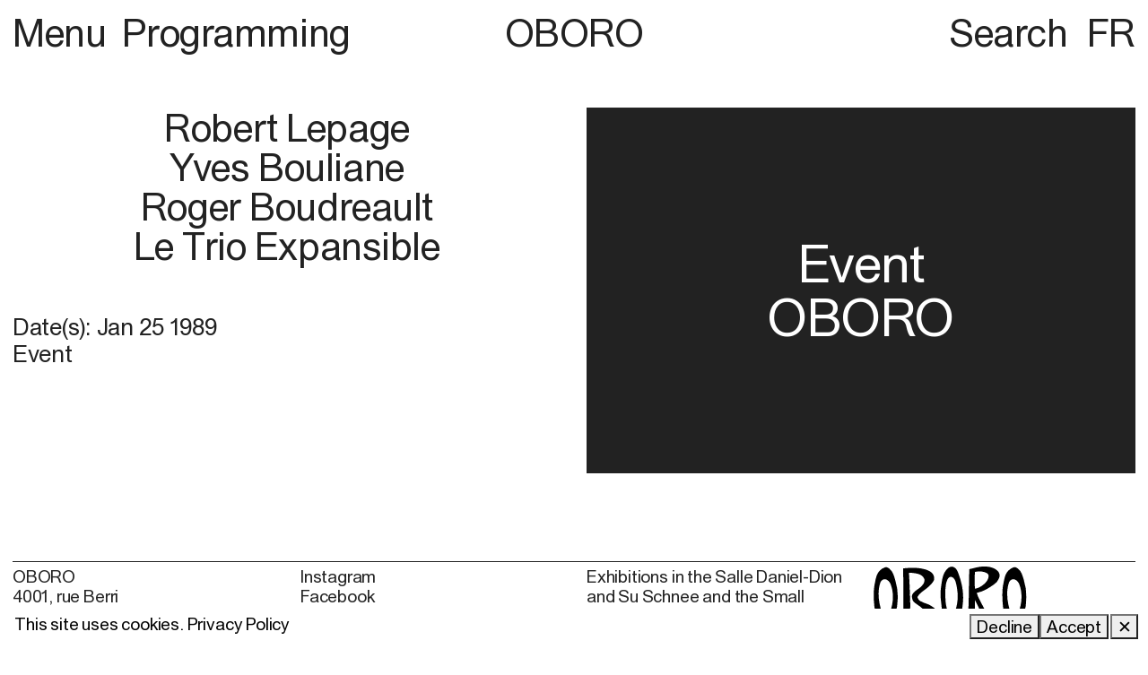

--- FILE ---
content_type: text/html; charset=UTF-8
request_url: https://www.oboro.net/en/event/le-trio-expansible-2/
body_size: 7657
content:

<!DOCTYPE html>
<html lang="en-CA">
<head>
<style type="text/css" custom="content-css"  id="site-consent-css">
            .site-consent   { position:fixed; bottom:0; left:0; width:100%; background:white; color:black; padding:1em; z-index:10; }
        
</style>
	<meta charset="UTF-8" />
	
	<meta name="HandheldFriendly" content="True">
	<meta name="MobileOptimized" content="320">
	<meta name="viewport" content="width=device-width" />
	<meta name="format-detection" content="telephone=no">

	<title>Le Trio Expansible | OBORO</title>
	<link rel="profile" href="http://gmpg.org/xfn/11" />

	
	<meta name="description" content="OBORO is a centre dedicated to production and presentation of art, contemporary practices and new media">
	<meta name="twitter:description" content="OBORO is a centre dedicated to production and presentation of art, contemporary practices and new media">
	<meta property="og:description" content="OBORO is a centre dedicated to production and presentation of art, contemporary practices and new media">
	<meta property="og:url" content="https://www.oboro.net/en/event/le-trio-expansible-2">
	<meta property="og:type" content="website">
	<meta property="og:image" content="https://www.oboro.net/wp-content/uploads/2022/01/OBORO.jpg?ver=2.1.11">
	<meta property="og:image:type" content="image/jpeg">
	<meta property="og:image:width" content="2000">
	<meta property="og:image:height" content="1331">
	<meta name="twitter:card" content="summary_large_image">
	<meta property="twitter:image" content="https://www.oboro.net/wp-content/uploads/2022/01/OBORO.jpg?ver=2.1.11">
	<meta property="twitter:image:src" content="https://www.oboro.net/wp-content/uploads/2022/01/OBORO.jpg?ver=2.1.11">
	<meta property="twitter:image:width" content="2000">
	<meta property="twitter:image:height" content="1331">		    <script id="website-fallback">
        var Web = Web || {};
        Web.Element = Web.Element || function (){ Web.Elements=Web.Elements||[]; Web.Elements.push(arguments); };
        Web.Style   = Web.Style || function (){ Web.Styles=Web.Styles||[]; Web.Styles.push(arguments); };
        Web.refresh = Web.refresh || function (){};
    </script>
    <meta name='robots' content='max-image-preview:large' />
	<style>img:is([sizes="auto" i], [sizes^="auto," i]) { contain-intrinsic-size: 3000px 1500px }</style>
	<link rel="alternate" href="https://www.oboro.net/event/le-trio-expansible/" hreflang="fr" />
<link rel="alternate" href="https://www.oboro.net/en/event/le-trio-expansible-2/" hreflang="en" />
<link rel='dns-prefetch' href='//www.oboro.net' />
<style id='wp-emoji-styles-inline-css' type='text/css'>

	img.wp-smiley, img.emoji {
		display: inline !important;
		border: none !important;
		box-shadow: none !important;
		height: 1em !important;
		width: 1em !important;
		margin: 0 0.07em !important;
		vertical-align: -0.1em !important;
		background: none !important;
		padding: 0 !important;
	}
</style>
<link rel='stylesheet' id='wp-block-library-css' href='https://www.oboro.net/wp-includes/css/dist/block-library/style.min.css?ver=6.7.4' type='text/css' media='all' />
<style id='safe-svg-svg-icon-style-inline-css' type='text/css'>
.safe-svg-cover{text-align:center}.safe-svg-cover .safe-svg-inside{display:inline-block;max-width:100%}.safe-svg-cover svg{height:100%;max-height:100%;max-width:100%;width:100%}

</style>
<style id='classic-theme-styles-inline-css' type='text/css'>
/*! This file is auto-generated */
.wp-block-button__link{color:#fff;background-color:#32373c;border-radius:9999px;box-shadow:none;text-decoration:none;padding:calc(.667em + 2px) calc(1.333em + 2px);font-size:1.125em}.wp-block-file__button{background:#32373c;color:#fff;text-decoration:none}
</style>
<style id='global-styles-inline-css' type='text/css'>
:root{--wp--preset--aspect-ratio--square: 1;--wp--preset--aspect-ratio--4-3: 4/3;--wp--preset--aspect-ratio--3-4: 3/4;--wp--preset--aspect-ratio--3-2: 3/2;--wp--preset--aspect-ratio--2-3: 2/3;--wp--preset--aspect-ratio--16-9: 16/9;--wp--preset--aspect-ratio--9-16: 9/16;--wp--preset--color--black: #000000;--wp--preset--color--cyan-bluish-gray: #abb8c3;--wp--preset--color--white: #ffffff;--wp--preset--color--pale-pink: #f78da7;--wp--preset--color--vivid-red: #cf2e2e;--wp--preset--color--luminous-vivid-orange: #ff6900;--wp--preset--color--luminous-vivid-amber: #fcb900;--wp--preset--color--light-green-cyan: #7bdcb5;--wp--preset--color--vivid-green-cyan: #00d084;--wp--preset--color--pale-cyan-blue: #8ed1fc;--wp--preset--color--vivid-cyan-blue: #0693e3;--wp--preset--color--vivid-purple: #9b51e0;--wp--preset--gradient--vivid-cyan-blue-to-vivid-purple: linear-gradient(135deg,rgba(6,147,227,1) 0%,rgb(155,81,224) 100%);--wp--preset--gradient--light-green-cyan-to-vivid-green-cyan: linear-gradient(135deg,rgb(122,220,180) 0%,rgb(0,208,130) 100%);--wp--preset--gradient--luminous-vivid-amber-to-luminous-vivid-orange: linear-gradient(135deg,rgba(252,185,0,1) 0%,rgba(255,105,0,1) 100%);--wp--preset--gradient--luminous-vivid-orange-to-vivid-red: linear-gradient(135deg,rgba(255,105,0,1) 0%,rgb(207,46,46) 100%);--wp--preset--gradient--very-light-gray-to-cyan-bluish-gray: linear-gradient(135deg,rgb(238,238,238) 0%,rgb(169,184,195) 100%);--wp--preset--gradient--cool-to-warm-spectrum: linear-gradient(135deg,rgb(74,234,220) 0%,rgb(151,120,209) 20%,rgb(207,42,186) 40%,rgb(238,44,130) 60%,rgb(251,105,98) 80%,rgb(254,248,76) 100%);--wp--preset--gradient--blush-light-purple: linear-gradient(135deg,rgb(255,206,236) 0%,rgb(152,150,240) 100%);--wp--preset--gradient--blush-bordeaux: linear-gradient(135deg,rgb(254,205,165) 0%,rgb(254,45,45) 50%,rgb(107,0,62) 100%);--wp--preset--gradient--luminous-dusk: linear-gradient(135deg,rgb(255,203,112) 0%,rgb(199,81,192) 50%,rgb(65,88,208) 100%);--wp--preset--gradient--pale-ocean: linear-gradient(135deg,rgb(255,245,203) 0%,rgb(182,227,212) 50%,rgb(51,167,181) 100%);--wp--preset--gradient--electric-grass: linear-gradient(135deg,rgb(202,248,128) 0%,rgb(113,206,126) 100%);--wp--preset--gradient--midnight: linear-gradient(135deg,rgb(2,3,129) 0%,rgb(40,116,252) 100%);--wp--preset--font-size--small: 13px;--wp--preset--font-size--medium: 20px;--wp--preset--font-size--large: 36px;--wp--preset--font-size--x-large: 42px;--wp--preset--spacing--20: 0.44rem;--wp--preset--spacing--30: 0.67rem;--wp--preset--spacing--40: 1rem;--wp--preset--spacing--50: 1.5rem;--wp--preset--spacing--60: 2.25rem;--wp--preset--spacing--70: 3.38rem;--wp--preset--spacing--80: 5.06rem;--wp--preset--shadow--natural: 6px 6px 9px rgba(0, 0, 0, 0.2);--wp--preset--shadow--deep: 12px 12px 50px rgba(0, 0, 0, 0.4);--wp--preset--shadow--sharp: 6px 6px 0px rgba(0, 0, 0, 0.2);--wp--preset--shadow--outlined: 6px 6px 0px -3px rgba(255, 255, 255, 1), 6px 6px rgba(0, 0, 0, 1);--wp--preset--shadow--crisp: 6px 6px 0px rgba(0, 0, 0, 1);}:where(.is-layout-flex){gap: 0.5em;}:where(.is-layout-grid){gap: 0.5em;}body .is-layout-flex{display: flex;}.is-layout-flex{flex-wrap: wrap;align-items: center;}.is-layout-flex > :is(*, div){margin: 0;}body .is-layout-grid{display: grid;}.is-layout-grid > :is(*, div){margin: 0;}:where(.wp-block-columns.is-layout-flex){gap: 2em;}:where(.wp-block-columns.is-layout-grid){gap: 2em;}:where(.wp-block-post-template.is-layout-flex){gap: 1.25em;}:where(.wp-block-post-template.is-layout-grid){gap: 1.25em;}.has-black-color{color: var(--wp--preset--color--black) !important;}.has-cyan-bluish-gray-color{color: var(--wp--preset--color--cyan-bluish-gray) !important;}.has-white-color{color: var(--wp--preset--color--white) !important;}.has-pale-pink-color{color: var(--wp--preset--color--pale-pink) !important;}.has-vivid-red-color{color: var(--wp--preset--color--vivid-red) !important;}.has-luminous-vivid-orange-color{color: var(--wp--preset--color--luminous-vivid-orange) !important;}.has-luminous-vivid-amber-color{color: var(--wp--preset--color--luminous-vivid-amber) !important;}.has-light-green-cyan-color{color: var(--wp--preset--color--light-green-cyan) !important;}.has-vivid-green-cyan-color{color: var(--wp--preset--color--vivid-green-cyan) !important;}.has-pale-cyan-blue-color{color: var(--wp--preset--color--pale-cyan-blue) !important;}.has-vivid-cyan-blue-color{color: var(--wp--preset--color--vivid-cyan-blue) !important;}.has-vivid-purple-color{color: var(--wp--preset--color--vivid-purple) !important;}.has-black-background-color{background-color: var(--wp--preset--color--black) !important;}.has-cyan-bluish-gray-background-color{background-color: var(--wp--preset--color--cyan-bluish-gray) !important;}.has-white-background-color{background-color: var(--wp--preset--color--white) !important;}.has-pale-pink-background-color{background-color: var(--wp--preset--color--pale-pink) !important;}.has-vivid-red-background-color{background-color: var(--wp--preset--color--vivid-red) !important;}.has-luminous-vivid-orange-background-color{background-color: var(--wp--preset--color--luminous-vivid-orange) !important;}.has-luminous-vivid-amber-background-color{background-color: var(--wp--preset--color--luminous-vivid-amber) !important;}.has-light-green-cyan-background-color{background-color: var(--wp--preset--color--light-green-cyan) !important;}.has-vivid-green-cyan-background-color{background-color: var(--wp--preset--color--vivid-green-cyan) !important;}.has-pale-cyan-blue-background-color{background-color: var(--wp--preset--color--pale-cyan-blue) !important;}.has-vivid-cyan-blue-background-color{background-color: var(--wp--preset--color--vivid-cyan-blue) !important;}.has-vivid-purple-background-color{background-color: var(--wp--preset--color--vivid-purple) !important;}.has-black-border-color{border-color: var(--wp--preset--color--black) !important;}.has-cyan-bluish-gray-border-color{border-color: var(--wp--preset--color--cyan-bluish-gray) !important;}.has-white-border-color{border-color: var(--wp--preset--color--white) !important;}.has-pale-pink-border-color{border-color: var(--wp--preset--color--pale-pink) !important;}.has-vivid-red-border-color{border-color: var(--wp--preset--color--vivid-red) !important;}.has-luminous-vivid-orange-border-color{border-color: var(--wp--preset--color--luminous-vivid-orange) !important;}.has-luminous-vivid-amber-border-color{border-color: var(--wp--preset--color--luminous-vivid-amber) !important;}.has-light-green-cyan-border-color{border-color: var(--wp--preset--color--light-green-cyan) !important;}.has-vivid-green-cyan-border-color{border-color: var(--wp--preset--color--vivid-green-cyan) !important;}.has-pale-cyan-blue-border-color{border-color: var(--wp--preset--color--pale-cyan-blue) !important;}.has-vivid-cyan-blue-border-color{border-color: var(--wp--preset--color--vivid-cyan-blue) !important;}.has-vivid-purple-border-color{border-color: var(--wp--preset--color--vivid-purple) !important;}.has-vivid-cyan-blue-to-vivid-purple-gradient-background{background: var(--wp--preset--gradient--vivid-cyan-blue-to-vivid-purple) !important;}.has-light-green-cyan-to-vivid-green-cyan-gradient-background{background: var(--wp--preset--gradient--light-green-cyan-to-vivid-green-cyan) !important;}.has-luminous-vivid-amber-to-luminous-vivid-orange-gradient-background{background: var(--wp--preset--gradient--luminous-vivid-amber-to-luminous-vivid-orange) !important;}.has-luminous-vivid-orange-to-vivid-red-gradient-background{background: var(--wp--preset--gradient--luminous-vivid-orange-to-vivid-red) !important;}.has-very-light-gray-to-cyan-bluish-gray-gradient-background{background: var(--wp--preset--gradient--very-light-gray-to-cyan-bluish-gray) !important;}.has-cool-to-warm-spectrum-gradient-background{background: var(--wp--preset--gradient--cool-to-warm-spectrum) !important;}.has-blush-light-purple-gradient-background{background: var(--wp--preset--gradient--blush-light-purple) !important;}.has-blush-bordeaux-gradient-background{background: var(--wp--preset--gradient--blush-bordeaux) !important;}.has-luminous-dusk-gradient-background{background: var(--wp--preset--gradient--luminous-dusk) !important;}.has-pale-ocean-gradient-background{background: var(--wp--preset--gradient--pale-ocean) !important;}.has-electric-grass-gradient-background{background: var(--wp--preset--gradient--electric-grass) !important;}.has-midnight-gradient-background{background: var(--wp--preset--gradient--midnight) !important;}.has-small-font-size{font-size: var(--wp--preset--font-size--small) !important;}.has-medium-font-size{font-size: var(--wp--preset--font-size--medium) !important;}.has-large-font-size{font-size: var(--wp--preset--font-size--large) !important;}.has-x-large-font-size{font-size: var(--wp--preset--font-size--x-large) !important;}
:where(.wp-block-post-template.is-layout-flex){gap: 1.25em;}:where(.wp-block-post-template.is-layout-grid){gap: 1.25em;}
:where(.wp-block-columns.is-layout-flex){gap: 2em;}:where(.wp-block-columns.is-layout-grid){gap: 2em;}
:root :where(.wp-block-pullquote){font-size: 1.5em;line-height: 1.6;}
</style>
<link rel='stylesheet' id='style-css-css' href='https://www.oboro.net/wp-content/themes/oboro/style.css?ver=2.1.11' type='text/css' media='all' />
<script type="text/javascript" src="https://www.oboro.net/wp-includes/js/jquery/jquery.min.js?ver=3.7.1" id="jquery-core-js"></script>
<script type="text/javascript" src="https://www.oboro.net/wp-includes/js/jquery/jquery-migrate.min.js?ver=3.4.1" id="jquery-migrate-js"></script>
<script type="text/javascript" id="theme_settings-js-after">
/* <![CDATA[ */
var theme_settings = {
    "version": "2.1.11",
    "is_wp": true,
    "is_dev": false,
    "is_debug": false,
    "is_logged_in": false,
    "url": "https:\/\/www.oboro.net\/en\/event\/le-trio-expansible-2",
    "home_url": "https:\/\/www.oboro.net\/en\/home",
    "page_title": "Le Trio Expansible",
    "images": "https:\/\/www.oboro.net\/wp-content\/themes\/oboro\/assets\/images\/",
    "scripts": "https:\/\/www.oboro.net\/wp-content\/themes\/oboro\/assets\/js\/dist\/",
    "styles": "https:\/\/www.oboro.net\/wp-content\/themes\/oboro\/",
    "time_php": 1768729788018,
    "cookie_prefix": "oboro_"
};
/* ]]> */
</script>
<script type="text/javascript" src="https://www.oboro.net/wp-content/themes/oboro/assets/js/dist/app.js?ver=2.1.11" id="app-js-js"></script>
<link rel="https://api.w.org/" href="https://www.oboro.net/wp-json/" /><link rel="alternate" title="JSON" type="application/json" href="https://www.oboro.net/wp-json/wp/v2/oboro-event/10123" /><link rel="EditURI" type="application/rsd+xml" title="RSD" href="https://www.oboro.net/xmlrpc.php?rsd" />
<meta name="generator" content="WordPress 6.7.4" />
<link rel="canonical" href="https://www.oboro.net/en/event/le-trio-expansible-2/" />
<link rel='shortlink' href='https://www.oboro.net/?p=10123' />
<link rel="alternate" title="oEmbed (JSON)" type="application/json+oembed" href="https://www.oboro.net/wp-json/oembed/1.0/embed?url=https%3A%2F%2Fwww.oboro.net%2Fen%2Fevent%2Fle-trio-expansible-2%2F" />
<link rel="alternate" title="oEmbed (XML)" type="text/xml+oembed" href="https://www.oboro.net/wp-json/oembed/1.0/embed?url=https%3A%2F%2Fwww.oboro.net%2Fen%2Fevent%2Fle-trio-expansible-2%2F&#038;format=xml" />

	<meta property="og:title" content="Le Trio Expansible | OBORO">
	<meta name="twitter:title" content="Le Trio Expansible | OBORO">
	<meta name="description" content="1">
	<meta name="twitter:description" content="1">
	<meta property="og:description" content="1">
	<meta property="og:url" content="https://www.oboro.net/en/event/le-trio-expansible-2">
	<meta property="og:type" content="website"><script id="gform-script-fallback" type="text/javascript">var gform;gform||(document.addEventListener("gform_main_scripts_loaded",function(){gform.scriptsLoaded=!0}),document.addEventListener("gform/theme/scripts_loaded",function(){gform.themeScriptsLoaded=!0}),window.addEventListener("DOMContentLoaded",function(){gform.domLoaded=!0}),gform={domLoaded:!1,scriptsLoaded:!1,themeScriptsLoaded:!1,isFormEditor:()=>"function"==typeof InitializeEditor,callIfLoaded:function(o){return!(!gform.domLoaded||!gform.scriptsLoaded||!gform.themeScriptsLoaded&&!gform.isFormEditor()||(gform.isFormEditor()&&console.warn("The use of gform.initializeOnLoaded() is deprecated in the form editor context and will be removed in Gravity Forms 3.1."),o(),0))},initializeOnLoaded:function(o){gform.callIfLoaded(o)||(document.addEventListener("gform_main_scripts_loaded",()=>{gform.scriptsLoaded=!0,gform.callIfLoaded(o)}),document.addEventListener("gform/theme/scripts_loaded",()=>{gform.themeScriptsLoaded=!0,gform.callIfLoaded(o)}),window.addEventListener("DOMContentLoaded",()=>{gform.domLoaded=!0,gform.callIfLoaded(o)}))},hooks:{action:{},filter:{}},addAction:function(o,r,e,t){gform.addHook("action",o,r,e,t)},addFilter:function(o,r,e,t){gform.addHook("filter",o,r,e,t)},doAction:function(o){gform.doHook("action",o,arguments)},applyFilters:function(o){return gform.doHook("filter",o,arguments)},removeAction:function(o,r){gform.removeHook("action",o,r)},removeFilter:function(o,r,e){gform.removeHook("filter",o,r,e)},addHook:function(o,r,e,t,n){null==gform.hooks[o][r]&&(gform.hooks[o][r]=[]);var d=gform.hooks[o][r];null==n&&(n=r+"_"+d.length),gform.hooks[o][r].push({tag:n,callable:e,priority:t=null==t?10:t})},doHook:function(r,o,e){var t;if(e=Array.prototype.slice.call(e,1),null!=gform.hooks[r][o]&&((o=gform.hooks[r][o]).sort(function(o,r){return o.priority-r.priority}),o.forEach(function(o){"function"!=typeof(t=o.callable)&&(t=window[t]),"action"==r?t.apply(null,e):e[0]=t.apply(null,e)})),"filter"==r)return e[0]},removeHook:function(o,r,t,n){var e;null!=gform.hooks[o][r]&&(e=(e=gform.hooks[o][r]).filter(function(o,r,e){return!!(null!=n&&n!=o.tag||null!=t&&t!=o.priority)}),gform.hooks[o][r]=e)}});</script><link rel="icon" href="https://www.oboro.net/wp-content/uploads/2022/01/cropped-OBORO-Favicon-32x32.png" sizes="32x32" />
<link rel="icon" href="https://www.oboro.net/wp-content/uploads/2022/01/cropped-OBORO-Favicon-192x192.png" sizes="192x192" />
<link rel="apple-touch-icon" href="https://www.oboro.net/wp-content/uploads/2022/01/cropped-OBORO-Favicon-180x180.png" />
<meta name="msapplication-TileImage" content="https://www.oboro.net/wp-content/uploads/2022/01/cropped-OBORO-Favicon-270x270.png" />
</head>

<body class="oboro-event-template-default single single-oboro-event postid-10123 is-env-live page page-activity">
	<div class="site">
		<div class="item-site-header"><div class="site-header" is="container/accordion">
	<nav class="site-menu">
		<div>
			<span class="menu-btn" accordion-trigger>
				Menu				<span class="when-open" hidden>×</span>
			</span>
			<span class="page-title">
				<a href="https://www.oboro.net/en/programming">Programming</a>			</span>
		</div>
		<a class="logo" href="https://www.oboro.net/en/home">OBORO</a>
		<div class="col-right">
			<div is="reveal" tabindex="0" class="item-reveal"><span class="item-reveal--label">
    Search</span>
<span class="item-reveal--content">
            <span class="item-site-search"><form action="/" method="GET" aria-label="Search">
	<input 
		type="search" 
		id="site-search" 
		placeholder="Search" 
		aria-label="Search"
		label="Search"
		value=""
		name="s"
		>

	<button type="submit" aria-label="Submit" value="Submit">
		<span class="icon-search"></span>
	</button>
</form></span>
    </span></div>

			<nav class="languages"><menu class="languages--list">	<li class="languages--item"><a href="https://www.oboro.net/event/le-trio-expansible" class="languages--link">FR</a></li></menu></nav>		</div>
	</nav>
	<nav class="menu--nav" accordion-target hidden>
		<ul id="menu-main-english" class="menu--main"><li class="menu--main--item menu--item is-depth0 is-root"><a href="https://www.oboro.net/en/home/" class="menu--main--link menu--link is-depth0 is-root">Home</a></li>
<li class="menu--main--item menu--item is-depth0 is-root"><a href="https://www.oboro.net/en/programming/" class="menu--main--link menu--link is-depth0 is-root">Programming</a></li>
<li class="menu--main--item menu--item is-depth0 is-root"><a href="https://www.oboro.net/en/lab/" class="menu--main--link menu--link is-depth0 is-root">LAB and Services</a></li>
<li class="menu--main--item menu--item is-depth0 is-root"><a href="https://www.oboro.net/en/call-for-proposals/" class="menu--main--link menu--link is-depth0 is-root">Call for Proposals</a></li>
<li class="menu--main--item menu--item is-depth0 is-root"><a href="https://www.oboro.net/en/archives/" class="menu--main--link menu--link is-depth0 is-root">Archives</a></li>
<li class="menu--main--item menu--item is-depth0 is-root"><a href="https://www.oboro.net/en/publications/" class="menu--main--link menu--link is-depth0 is-root">Publications</a></li>
<li class="menu--main--item menu--item is-depth0 is-root"><a href="https://www.oboro.net/en/about/" class="menu--main--link menu--link is-depth0 is-root">About</a></li>
<li class="menu--main--item menu--item is-depth0 is-root"><a href="https://www.oboro.net/en/information/" class="menu--main--link menu--link is-depth0 is-root">Visit us</a></li>
<li class="menu--main--item menu--item is-depth0 is-root"><a href="https://www.oboro.net/en/donation/" class="menu--main--link menu--link is-depth0 is-root">Donation</a></li>
</ul>	</nav>
</div>

<div class="site-header mobile" is="container/accordion">
	<nav class="site-menu">
		<div class="site-menu--left">
			<span class="menu-btn" accordion-trigger>
				<span class="when-close icon-menu-mobile"></span>
				<span class="when-open icon-close-mobile" hidden></span>
			</span>
		</div>
		<a class="logo" href="https://www.oboro.net/en/home">OBORO</a>
		<div class="site-menu--right">

			<nav class="languages"><menu class="languages--list">	<li class="languages--item"><a href="https://www.oboro.net/event/le-trio-expansible" class="languages--link">FR</a></li></menu></nav>		</div>
	</nav>
	<nav class="menu--nav" accordion-target hidden>
		<ul id="menu-main-english-1" class="menu--main"><li class="menu--main--item menu--item is-depth0 is-root"><a href="https://www.oboro.net/en/home/" class="menu--main--link menu--link is-depth0 is-root">Home</a></li>
<li class="menu--main--item menu--item is-depth0 is-root"><a href="https://www.oboro.net/en/programming/" class="menu--main--link menu--link is-depth0 is-root">Programming</a></li>
<li class="menu--main--item menu--item is-depth0 is-root"><a href="https://www.oboro.net/en/lab/" class="menu--main--link menu--link is-depth0 is-root">LAB and Services</a></li>
<li class="menu--main--item menu--item is-depth0 is-root"><a href="https://www.oboro.net/en/call-for-proposals/" class="menu--main--link menu--link is-depth0 is-root">Call for Proposals</a></li>
<li class="menu--main--item menu--item is-depth0 is-root"><a href="https://www.oboro.net/en/archives/" class="menu--main--link menu--link is-depth0 is-root">Archives</a></li>
<li class="menu--main--item menu--item is-depth0 is-root"><a href="https://www.oboro.net/en/publications/" class="menu--main--link menu--link is-depth0 is-root">Publications</a></li>
<li class="menu--main--item menu--item is-depth0 is-root"><a href="https://www.oboro.net/en/about/" class="menu--main--link menu--link is-depth0 is-root">About</a></li>
<li class="menu--main--item menu--item is-depth0 is-root"><a href="https://www.oboro.net/en/information/" class="menu--main--link menu--link is-depth0 is-root">Visit us</a></li>
<li class="menu--main--item menu--item is-depth0 is-root"><a href="https://www.oboro.net/en/donation/" class="menu--main--link menu--link is-depth0 is-root">Donation</a></li>
</ul>		<div class="search-mobile">
			<span class="item-site-search"><form action="/" method="GET" aria-label="Search">
	<input 
		type="search" 
		id="site-search" 
		placeholder="Search" 
		aria-label="Search"
		label="Search"
		value=""
		name="s"
		>

	<button type="submit" aria-label="Submit" value="Submit">
		<span class="icon-search"></span>
	</button>
</form></span>
		</div>
	</nav>
</div></div>
		<main class="site--main">

<article>
	<div class="page-activity--info">
		<div class="page-activity--left">
			<h1 class="page-activity--title"><span>Robert Lepage</span> <span>Yves Bouliane</span> <span>Roger Boudreault</span> <span>Le Trio Expansible</span> </h1>

			<div class="page-activity--meta">
				<h3 class="page-activity--dates">Date(s): 
					<span class="daterange"><span class="daterange--date is-single"><span class="daterange--start">Jan 25 1989</span></span></span>				</h3>

				
				<h3 class="page-activity--tag">Event</h3>
			</div>

			<div class="page-activity--image page-activity--thumbnail-wrap mobile">
				<div class="image--fallback">
			Event <br>			OBORO
		</div>			</div>

			<div class="page-activity--description">
				
			</div>
		</div>

		<div class="page-activity--right">
			<div class="page-activity--image page-activity--thumbnail-wrap">
				<div class="image--fallback">
			Event <br>			OBORO
		</div>			</div>

			<div class="item-activity-artists"><div class="item-activity-artists--artist">
    
    <div class="item-activity-artists--bio"></div>

    </div>
<div class="item-activity-artists--artist">
    
    <div class="item-activity-artists--bio"></div>

    </div>
<div class="item-activity-artists--artist">
    
    <div class="item-activity-artists--bio"></div>

    </div></div>
		</div>
	</div>
		
	

	
	
</article>


        </main>

				
		<footer class="footer">
			<div class="footer--inside">
				<div class="footer--info">
					OBORO<br />
4001, rue Berri<br />
Espace 301<br />
<br />
Laboratoire nouveaux médias<br />
Espace 200<br />
<br />
Montréal, QC Canada  <br />
H2L 4H2<br>
					<a href="https://www.oboro.net/en/event/le-trio-expansible-2" class="is-current-link">oboro@oboro.net</a><br>
					514 844-3250				</div>
				<div class="footer--engage">
					<div class="footer--social">
												<a href="https://www.instagram.com/oboro4001/" target="_blank" aria-label="Instagram (open in new window)" style="display:block">Instagram</a>												<a href="https://www.facebook.com/pages/OBORO/366480043419" target="_blank" aria-label="Facebook (open in new window)" style="display:block">Facebook</a>												<a href="https://fr.linkedin.com/company/oboro?trk=ppro_cprof" target="_blank" aria-label="LinkedIn (open in new window)" style="display:block">LinkedIn</a>												<a href="https://vimeo.com/oboro" target="_blank" aria-label="Vimeo (open in new window)" style="display:block">Vimeo</a>												<a href="https://www.4001berri.art/" target="_blank" aria-label="Le 4001 Berri  - P&ocirc;le artistique  (open in new window)" style="display:block">Le 4001 Berri  - Pôle artistique </a>												<a href="https://www.ada-x.org/" target="_blank" aria-label="Also at 4001 Berri: Ada X (open in new window)" style="display:block">Also at 4001 Berri: Ada X</a>												<a href="https://givideo.org/" target="_blank" aria-label="Also at 4001 Berri: GIV (open in new window)" style="display:block">Also at 4001 Berri: GIV</a>												<a href="https://centreturbine.org/" target="_blank" aria-label="Also at 4001 Berri: Turbine (open in new window)" style="display:block">Also at 4001 Berri: Turbine</a>												<a href="https://supersysteme.com/" target="_blank" aria-label="Design by Supersyst&egrave;me (open in new window)" style="display:block">Design by Supersystème</a>											</div>
					<div>
						<a href="https://www.oboro.net/en/donation">Make a donation</a>						
							
							<div>
								<a href="https://app.cyberimpact.com/clients/52187/subscribe-forms/F5D29B44-772F-4922-9506-A006012E9692" target="_blank" aria-label="Subscribe to the newsletter (open in new window)">Subscribe to the newsletter</a>							</div>
							
					</div>
				</div>
				<div class="footer--visit">
					Exhibitions in the Salle Daniel-Dion and Su Schnee and the Small Gallery<br />
<br />
Tuesday: By appointment only <br />
Wednesdy to Saturday: Noon to 5 pm<br />
Thursday: Noon to 7 pm<br />
<br />
New Media Lab    <br />
Tuesday to Friday: 10 am to 5 pm<br />
Saturday to Monday: By appointment only  <br><br>

									</div>
				<div class="footer--rights">
					<div class="footer--logo">
						<img alt="Oboro Logo" width="171" height="72" loading="lazy" lazy src="https://www.oboro.net/wp-content/uploads/2022/01/oboro-logo.svg?ver=2.1.11" onload="this.removeAttribute(&quot;lazy&quot;); this.removeAttribute(&quot;onload&quot;)" class="image is-landscape image--source image--media img" />					</div>
					© 2022 OBORO. It is forbidden to reproduce, download, store, translate, adapt, publish or represent in public the OBORO contents without prior authorization.				</div>
			</div>
		</footer>	
	</div>
	
		<script is="effect/scrolling-text.text" type="json/component"></script>
	<script is="effect/scrolling-text.marquee" type="json/component"></script>

	<div x="cookie-bar" hidden data-key="cookie_bar" data-expire="120days" class="site-consent">

                <div class="site-consent--main"><p>This site uses cookies.</p>
 <a href="https://www.oboro.net/en/privacy-policy" class="site-consent--more">Privacy Policy</a></div>
                <div class="site-consent--foot">
                    <button unstyled type="button" name="accept" class="site-consent--button is-yes">Accept</button>
                    <button unstyled type="button" name="reject" class="site-consent--button is-no">Decline</button>
                </div><button unstyled type="button" name="close" class="site-consent--close">✕</button>
            
<template><!-- ==================================================================================================== -->
	<!--                             Global site tag (gtag.js) - Google Analytics                             -->
	<!-- ==================================================================================================== -->

		<script async src="https://www.googletagmanager.com/gtag/js?id=UA-217966614-1"></script>
		<script>
			window.dataLayer = window.dataLayer || [];
			function gtag(){dataLayer.push(arguments);}
			gtag('js', new Date());

            // remove the ad related stuff
            gtag('consent', 'default', {
                'ad_storage'        : 'denied',
                'ad_user_data'      : 'denied',
                'ad_personalization': 'denied',
                'analytics_storage' : 'granted'
            });

						gtag('config', 'UA-217966614-1');
					</script>
		

	<!-- ==================================================================================================== -->
	<!--                                    End Global site tag (gtag.js)                                     -->
	<!-- ==================================================================================================== --></template>
</div>
	    <script id="website-refresh">window.Web && Web.refresh();</script>
    <script>Web.Element(function CookieBar (_){
        this.$singleton = true;

        this.$style = {
            '\&[hide]' : 'display:none;',
        };

        this.data = {
            'key'    : 'cookie_bar',
            'expire' : '30days',
            'value'  : null,
        };

        this.init = function (){
            var value = _.cookie(this.data.key);
            if (value !== null){
                value && this.accept();
                this.close(false);
            }
        };

        // events --------------------------------------------------------------
        this.accept_onClick = function (e){
            e.prevent();
            this.accept(true);
        };

        this.reject_onClick = function (e){
            e.prevent();
            this.save(false);
        };

        this.close_onClick = function (){
            this.close();
        };
        
        // methods -------------------------------------------------------------
        this.accept = function (save){
            // add the code
            this.template(null, null, {'type':'after', 'target':this.el});       
            save && this.save(true);   
        };

        this.save = function (value){
            this.data.value = value;
            _.cookie(this.data.key, value, this.data.expire);
            this.close();
        };

        this.value = function (){
            return this.data.value;
        };

        this.close = function (duration){
            if (duration === false){
                this.state('hide', true);
                return;
            }

            this.transition(this.$el, {
                'props'    : 'opacity',
                'duration' : _.is(duration) ? duration : 200,
                'calculate': function (){
                    this.state('hide', true);
                }
            });
        };
    });</script>		<script type="text/javascript">(function ($){
			$(document).ready(function (){
				function _toggle (formId, isLoading){
					var form = $('#gform_wrapper_'+formId);
					var body = $('body');

					if (isLoading){
						form.addClass('is-loading');
						body.addClass('has-form-loading');
					}else{
						form.removeClass('is-loading');
						body.removeClass('has-form-loading');
					}

					// trigger custom event
					if (window.CustomEvent){
						var n = isLoading ? 'form-loading' : 'form-loaded';
						var e = new CustomEvent(n, {
							'bubble'    : true,
							'cancelable': true,
							'detail'    : {
								'form'   : form.get(0),
								'formId' : formId,
							},
						});
						document.dispatchEvent(e);
					}
				}

				jQuery(document).on('submit', '.gform_wrapper form', function(e){
					var formId = $(e.target).data('formid');
					_toggle(formId, true);
				});

				jQuery(document).on('gform_post_render', function(event, formId){
					_toggle(formId, false);
				});
			});
		}(jQuery));
		</script>
	</body>
</html>